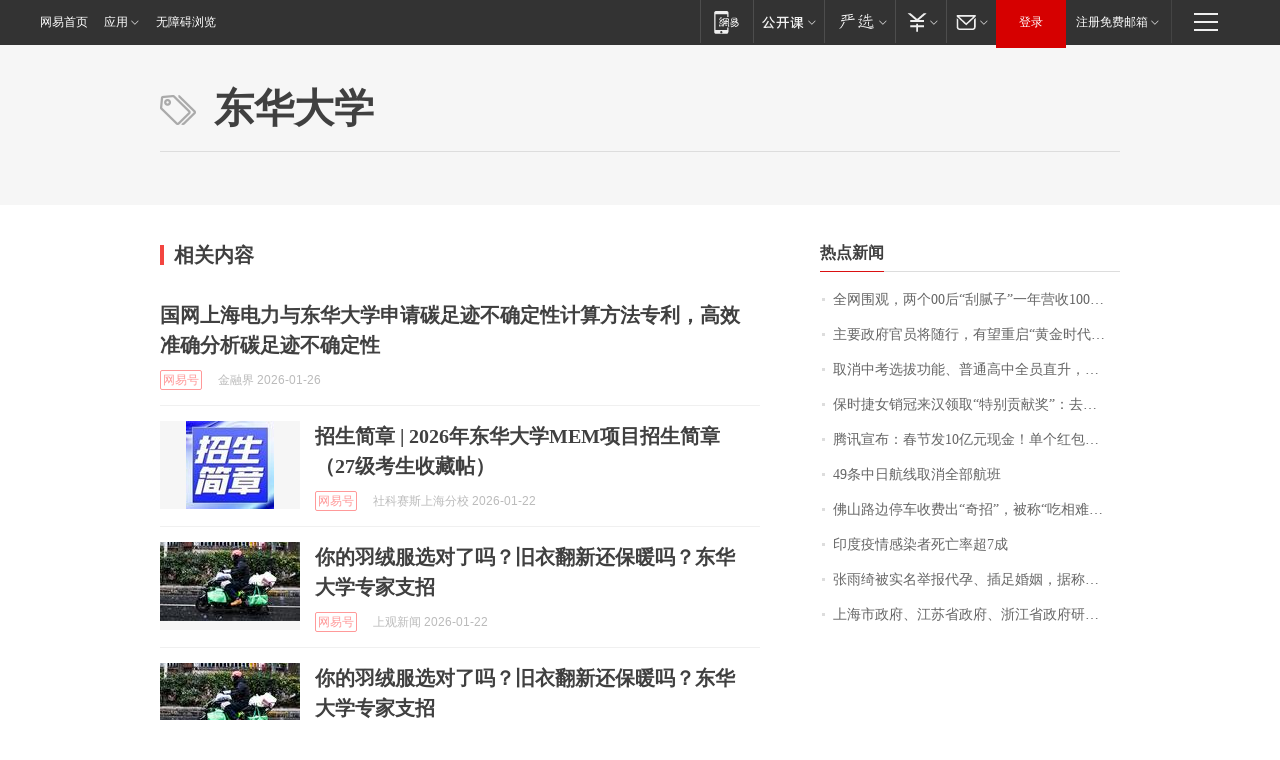

--- FILE ---
content_type: application/x-javascript
request_url: https://news.163.com/special/00015BLB/keywordindex_hot.js?_=1769495599027&callback=callback
body_size: 1091
content:
callback({
date: "2026-01-27 14:15:57",
news:[
		        	{
		"title":"\u5168\u7F51\u56F4\u89C2\uFF0C\u4E24\u4E2A\u0030\u0030\u540E\u201C\u522E\u817B\u5B50\u201D\u4E00\u5E74\u8425\u6536\u0031\u0030\u0030\u591A\u4E07\uFF01\u6CA1\u4E0A\u8FC7\u5927\u5B66\uFF0C\u4ED6\u4EEC\u7684\u68A6\u60F3\u662F\u201C\u753B\u904D\u5168\u7403\u201D",
        "time":"2026.01.27 14:00:00",
		"link":"https://www.163.com/dy/article/KK54MUUB051492LM.html",
	}
      	         ,
        	{
		"title":"\u4E3B\u8981\u653F\u5E9C\u5B98\u5458\u5C06\u968F\u884C\uFF0C\u6709\u671B\u91CD\u542F\u201C\u9EC4\u91D1\u65F6\u4EE3\u201D\u5BF9\u8BDD\uFF0C\u82F1\u56FD\u671F\u5F85\u9996\u76F8\u8BBF\u534E\u201C\u5F00\u65B0\u7BC7\u201D",
        "time":"2026.01.27 14:00:00",
		"link":"https://www.163.com/dy/article/KK6AG7IB0514R9OJ.html",
	}
      	         ,
        	{
		"title":"\u53D6\u6D88\u4E2D\u8003\u9009\u62D4\u529F\u80FD\u3001\u666E\u901A\u9AD8\u4E2D\u5168\u5458\u76F4\u5347\uFF0C\u6D59\u6C5F\u5D4A\u6CD7\u6559\u6539\u7EC6\u8282\u62AB\u9732",
        "time":"2026.01.27 14:00:00",
		"link":"https://www.163.com/dy/article/KK538FUU0514R9P4.html",
	}
      	         ,
        	{
		"title":"\u4FDD\u65F6\u6377\u5973\u9500\u51A0\u6765\u6C49\u9886\u53D6\u201C\u7279\u522B\u8D21\u732E\u5956\u201D\uFF1A\u53BB\u5E74\u5356\u51FA\u0031\u0039\u0032\u53F0\u8F66\u8FDE\u7EED\u4E09\u5E74\u8749\u8054\u9500\u51A0\uFF0C\u8D85\u0036\u0030\u0025\u662F\u5973\u987E\u5BA2\uFF0C\u4ECA\u5E74\u6CA1\u6709\u5B9A\u76EE\u6807",
        "time":"2026.01.27 14:00:00",
		"link":"https://www.163.com/dy/article/KK2C79QH053469LG.html",
	}
      	         ,
        	{
		"title":"\u817E\u8BAF\u5BA3\u5E03\uFF1A\u6625\u8282\u53D1\u0031\u0030\u4EBF\u5143\u73B0\u91D1\uFF01\u5355\u4E2A\u7EA2\u5305\u6700\u9AD8\u8FBE\u0031\u4E07\u5143\uFF0C\u53EF\u76F4\u63A5\u63D0\u73B0\u5230\u5FAE\u4FE1",
        "time":"2026.01.27 14:00:00",
		"link":"https://www.163.com/dy/article/KK54GAVA0512B07B.html",
	}
      	         ,
        	{
		"title":"\u0034\u0039\u6761\u4E2D\u65E5\u822A\u7EBF\u53D6\u6D88\u5168\u90E8\u822A\u73ED",
        "time":"2026.01.27 14:00:00",
		"link":"https://www.163.com/dy/article/KK7DFQDP05198CJN.html",
	}
      	         ,
        	{
		"title":"\u4F5B\u5C71\u8DEF\u8FB9\u505C\u8F66\u6536\u8D39\u51FA\u201C\u5947\u62DB\u201D\uFF0C\u88AB\u79F0\u201C\u5403\u76F8\u96BE\u770B\u201D",
        "time":"2026.01.27 14:00:00",
		"link":"https://www.163.com/dy/article/KK7AJ10C0514BE2Q.html",
	}
      	         ,
        	{
		"title":"\u5370\u5EA6\u75AB\u60C5\u611F\u67D3\u8005\u6B7B\u4EA1\u7387\u8D85\u0037\u6210",
        "time":"2026.01.27 14:00:00",
		"link":"https://www.163.com/dy/article/KK55BR170001899O.html",
	}
      	         ,
        	{
		"title":"\u5F20\u96E8\u7EEE\u88AB\u5B9E\u540D\u4E3E\u62A5\u4EE3\u5B55\u3001\u63D2\u8DB3\u5A5A\u59FB\uFF0C\u636E\u79F0\u5DF2\u9000\u51FA\u8FBD\u5B81\u6625\u665A\uFF1B\u524D\u592B\u8881\u5DF4\u5143\u524D\u59BB\u65F6\u9694\u0031\u5E74\u516C\u5E03\u8B66\u65B9\u8C03\u67E5\u7ED3\u679C",
        "time":"2026.01.27 14:00:00",
		"link":"https://www.163.com/dy/article/KK6KB42305561G0D.html",
	}
      	         ,
        	{
		"title":"\u4E0A\u6D77\u5E02\u653F\u5E9C\u3001\u6C5F\u82CF\u7701\u653F\u5E9C\u3001\u6D59\u6C5F\u7701\u653F\u5E9C\u7814\u7A76\uFF0C\u540C\u610F\u5168\u56FD\u9996\u4E2A\u8DE8\u7701\u57DF\u9AD8\u65B0\u533A\u547D\u540D",
        "time":"2026.01.27 14:00:00",
		"link":"https://www.163.com/dy/article/KK4GKVJ50530M570.html",
	}
      ],
photos: [
		]
})